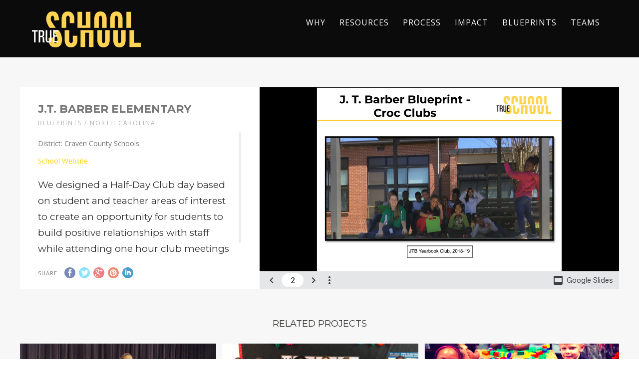

--- FILE ---
content_type: text/html; charset=UTF-8
request_url: https://www.trueschool.org/portfolio/j-t-barber-elementary-school-2/
body_size: 8450
content:
<!DOCTYPE html>
<html lang="en-US">
<head>
<meta http-equiv="Content-Type" content="text/html; charset=UTF-8" />

<title>TrueSchool Blueprint: J.T. Barber Elementary | TrueSchool</title>

<!-- facebook meta tag for image -->
<meta property="og:image" content="https://www.trueschool.org/wp-content/uploads/2019/05/CP_JT-Barber.png"/>
<!-- Google+ meta tag for image -->
<meta itemprop="image" content="https://www.trueschool.org/wp-content/uploads/2019/05/CP_JT-Barber.png">


<!-- Mobile Devices Viewport Resset-->
<meta name="viewport" content="width=device-width, initial-scale=1.0, maximum-scale=1">
<meta name="apple-mobile-web-app-capable" content="yes">
<!-- <meta name="viewport" content="initial-scale=1.0, user-scalable=1" /> -->





<link rel="alternate" type="application/rss+xml" title="TrueSchool RSS" href="https://www.trueschool.org/feed/" />
<link rel="pingback" href="https://www.trueschool.org/xmlrpc.php" />

<!--[if lt IE 9]>
<script src="https://www.trueschool.org/wp-content/themes/thestory/js/html5shiv.js"></script>
<![endif]-->


<!-- All In One SEO Pack 3.7.1ob_start_detected [-1,-1] -->
<meta name="description"  content="We designed a Half-Day Club day based on student and teacher areas of interest." />
<meta name="robots" content="noindex,nofollow" />

<script type="application/ld+json" class="aioseop-schema">{}</script>
<link rel="canonical" href="https://www.trueschool.org/portfolio/j-t-barber-elementary-school-2/" />
<!-- All In One SEO Pack -->
<link rel='dns-prefetch' href='//www.youtube.com' />
<link rel='dns-prefetch' href='//fonts.googleapis.com' />
<link rel='dns-prefetch' href='//s.w.org' />
<link rel="alternate" type="application/rss+xml" title="TrueSchool &raquo; Feed" href="https://www.trueschool.org/feed/" />
<link rel="alternate" type="application/rss+xml" title="TrueSchool &raquo; Comments Feed" href="https://www.trueschool.org/comments/feed/" />
		<script type="text/javascript">
			window._wpemojiSettings = {"baseUrl":"https:\/\/s.w.org\/images\/core\/emoji\/13.0.0\/72x72\/","ext":".png","svgUrl":"https:\/\/s.w.org\/images\/core\/emoji\/13.0.0\/svg\/","svgExt":".svg","source":{"concatemoji":"https:\/\/www.trueschool.org\/wp-includes\/js\/wp-emoji-release.min.js?ver=b92e3f17f617c63acf028f6e78332668"}};
			!function(e,a,t){var n,r,o,i=a.createElement("canvas"),p=i.getContext&&i.getContext("2d");function s(e,t){var a=String.fromCharCode;p.clearRect(0,0,i.width,i.height),p.fillText(a.apply(this,e),0,0);e=i.toDataURL();return p.clearRect(0,0,i.width,i.height),p.fillText(a.apply(this,t),0,0),e===i.toDataURL()}function c(e){var t=a.createElement("script");t.src=e,t.defer=t.type="text/javascript",a.getElementsByTagName("head")[0].appendChild(t)}for(o=Array("flag","emoji"),t.supports={everything:!0,everythingExceptFlag:!0},r=0;r<o.length;r++)t.supports[o[r]]=function(e){if(!p||!p.fillText)return!1;switch(p.textBaseline="top",p.font="600 32px Arial",e){case"flag":return s([127987,65039,8205,9895,65039],[127987,65039,8203,9895,65039])?!1:!s([55356,56826,55356,56819],[55356,56826,8203,55356,56819])&&!s([55356,57332,56128,56423,56128,56418,56128,56421,56128,56430,56128,56423,56128,56447],[55356,57332,8203,56128,56423,8203,56128,56418,8203,56128,56421,8203,56128,56430,8203,56128,56423,8203,56128,56447]);case"emoji":return!s([55357,56424,8205,55356,57212],[55357,56424,8203,55356,57212])}return!1}(o[r]),t.supports.everything=t.supports.everything&&t.supports[o[r]],"flag"!==o[r]&&(t.supports.everythingExceptFlag=t.supports.everythingExceptFlag&&t.supports[o[r]]);t.supports.everythingExceptFlag=t.supports.everythingExceptFlag&&!t.supports.flag,t.DOMReady=!1,t.readyCallback=function(){t.DOMReady=!0},t.supports.everything||(n=function(){t.readyCallback()},a.addEventListener?(a.addEventListener("DOMContentLoaded",n,!1),e.addEventListener("load",n,!1)):(e.attachEvent("onload",n),a.attachEvent("onreadystatechange",function(){"complete"===a.readyState&&t.readyCallback()})),(n=t.source||{}).concatemoji?c(n.concatemoji):n.wpemoji&&n.twemoji&&(c(n.twemoji),c(n.wpemoji)))}(window,document,window._wpemojiSettings);
		</script>
		<style type="text/css">
img.wp-smiley,
img.emoji {
	display: inline !important;
	border: none !important;
	box-shadow: none !important;
	height: 1em !important;
	width: 1em !important;
	margin: 0 .07em !important;
	vertical-align: -0.1em !important;
	background: none !important;
	padding: 0 !important;
}
</style>
	<link rel='stylesheet' id='ultimate-tables-style-css'  href='https://www.trueschool.org/wp-content/plugins/ultimate-tables/css/ultimate-tables.css?ver=b92e3f17f617c63acf028f6e78332668' type='text/css' media='all' />
<link rel='stylesheet' id='ultimate-datatables-style-css'  href='https://www.trueschool.org/wp-content/plugins/ultimate-tables/css/jquery.dataTables.css?ver=b92e3f17f617c63acf028f6e78332668' type='text/css' media='all' />
<link rel='stylesheet' id='mec-select2-style-css'  href='https://www.trueschool.org/wp-content/plugins/modern-events-calendar-lite/assets/packages/select2/select2.min.css?ver=5.13.1' type='text/css' media='all' />
<link rel='stylesheet' id='mec-font-icons-css'  href='https://www.trueschool.org/wp-content/plugins/modern-events-calendar-lite/assets/css/iconfonts.css?ver=b92e3f17f617c63acf028f6e78332668' type='text/css' media='all' />
<link rel='stylesheet' id='mec-frontend-style-css'  href='https://www.trueschool.org/wp-content/plugins/modern-events-calendar-lite/assets/css/frontend.min.css?ver=5.13.1' type='text/css' media='all' />
<link rel='stylesheet' id='mec-tooltip-style-css'  href='https://www.trueschool.org/wp-content/plugins/modern-events-calendar-lite/assets/packages/tooltip/tooltip.css?ver=b92e3f17f617c63acf028f6e78332668' type='text/css' media='all' />
<link rel='stylesheet' id='mec-tooltip-shadow-style-css'  href='https://www.trueschool.org/wp-content/plugins/modern-events-calendar-lite/assets/packages/tooltip/tooltipster-sideTip-shadow.min.css?ver=b92e3f17f617c63acf028f6e78332668' type='text/css' media='all' />
<link rel='stylesheet' id='mec-featherlight-style-css'  href='https://www.trueschool.org/wp-content/plugins/modern-events-calendar-lite/assets/packages/featherlight/featherlight.css?ver=b92e3f17f617c63acf028f6e78332668' type='text/css' media='all' />
<link rel='stylesheet' id='mec-lity-style-css'  href='https://www.trueschool.org/wp-content/plugins/modern-events-calendar-lite/assets/packages/lity/lity.min.css?ver=b92e3f17f617c63acf028f6e78332668' type='text/css' media='all' />
<link rel='stylesheet' id='wp-block-library-css'  href='https://www.trueschool.org/wp-includes/css/dist/block-library/style.min.css?ver=b92e3f17f617c63acf028f6e78332668' type='text/css' media='all' />
<link rel='stylesheet' id='cpsh-shortcodes-css'  href='https://www.trueschool.org/wp-content/plugins/column-shortcodes//assets/css/shortcodes.css?ver=1.0.1' type='text/css' media='all' />
<link rel='stylesheet' id='wp-pagenavi-css'  href='https://www.trueschool.org/wp-content/plugins/wp-pagenavi/pagenavi-css.css?ver=2.70' type='text/css' media='all' />
<link rel='stylesheet' id='pexeto-font-0-css'  href='https://fonts.googleapis.com/css?family=Open+Sans%3A400%2C300%2C400italic%2C700&#038;ver=b92e3f17f617c63acf028f6e78332668' type='text/css' media='all' />
<link rel='stylesheet' id='pexeto-font-1-css'  href='https://fonts.googleapis.com/css?family=Montserrat%3A400%2C700&#038;ver=b92e3f17f617c63acf028f6e78332668' type='text/css' media='all' />
<link rel='stylesheet' id='pexeto-pretty-photo-css'  href='https://www.trueschool.org/wp-content/themes/thestory/css/prettyPhoto.css?ver=1.9.3' type='text/css' media='all' />
<link rel='stylesheet' id='pexeto-stylesheet-css'  href='https://www.trueschool.org/wp-content/themes/thestory-child/style.css?ver=1.9.3' type='text/css' media='all' />
<style id='pexeto-stylesheet-inline-css' type='text/css'>
.footer-box .title{color:#33cccc;}#logo-container img{width:218px; }#logo-container img{height:72px;}#menu ul li a{font-family:'Open Sans';font-size:16px;}.page-title h1{font-family:Montserrat;font-size:42px;}.sidebar-box .title, .footer-box .title{font-family:Montserrat;font-size:15px;}
</style>
<!--[if lte IE 8]>
<link rel='stylesheet' id='pexeto-ie8-css'  href='https://www.trueschool.org/wp-content/themes/thestory/css/style_ie8.css?ver=1.9.3' type='text/css' media='all' />
<![endif]-->
<script type='text/javascript' src='https://www.trueschool.org/wp-includes/js/jquery/jquery.js?ver=1.12.4-wp' id='jquery-core-js'></script>
<script type='text/javascript' id='mec-frontend-script-js-extra'>
/* <![CDATA[ */
var mecdata = {"day":"day","days":"days","hour":"hour","hours":"hours","minute":"minute","minutes":"minutes","second":"second","seconds":"seconds","elementor_edit_mode":"no","recapcha_key":"","ajax_url":"https:\/\/www.trueschool.org\/wp-admin\/admin-ajax.php","fes_nonce":"07e5f26131","current_year":"2026","current_month":"01","datepicker_format":"yy-mm-dd&Y-m-d"};
/* ]]> */
</script>
<script type='text/javascript' src='https://www.trueschool.org/wp-content/plugins/modern-events-calendar-lite/assets/js/frontend.js?ver=5.13.1' id='mec-frontend-script-js'></script>
<script type='text/javascript' src='https://www.trueschool.org/wp-content/plugins/modern-events-calendar-lite/assets/js/events.js?ver=5.13.1' id='mec-events-script-js'></script>
<link rel="https://api.w.org/" href="https://www.trueschool.org/wp-json/" /><link rel="EditURI" type="application/rsd+xml" title="RSD" href="https://www.trueschool.org/xmlrpc.php?rsd" />
<link rel="wlwmanifest" type="application/wlwmanifest+xml" href="https://www.trueschool.org/wp-includes/wlwmanifest.xml" /> 
<link rel='prev' title='Trent Park Elementary' href='https://www.trueschool.org/portfolio/trent-park/' />
<link rel='next' title='Walnut Creek Elementary' href='https://www.trueschool.org/portfolio/walnut-creek-elementary-school-2/' />

<link rel='shortlink' href='https://www.trueschool.org/?p=10508' />
<link rel="alternate" type="application/json+oembed" href="https://www.trueschool.org/wp-json/oembed/1.0/embed?url=https%3A%2F%2Fwww.trueschool.org%2Fportfolio%2Fj-t-barber-elementary-school-2%2F" />
<link rel="alternate" type="text/xml+oembed" href="https://www.trueschool.org/wp-json/oembed/1.0/embed?url=https%3A%2F%2Fwww.trueschool.org%2Fportfolio%2Fj-t-barber-elementary-school-2%2F&#038;format=xml" />
<!-- styles for Simple Google Map -->
<style type='text/css'>
#SGM {width:100%; height:300px;}
#SGM .infoWindow {line-height:13px; font-size:10px;}
#SGM input {margin:4px 4px 0 0; font-size:10px;}
#SGM input.text {border:solid 1px #ccc; background-color:#fff; padding:2px;}
</style>
<!-- end styles for Simple Google Map -->
		<style type="text/css" id="wp-custom-css">
			.cols-4 .col{
	
	width: 22%;
}		</style>
				
<!-- Responsive Select CSS 
================================================================ -->
<style type="text/css" id="responsive-select-css">
.responsiveSelectContainer select.responsiveMenuSelect, select.responsiveMenuSelect{
	display:none;
}

@media (max-width: 960px) {
	.responsiveSelectContainer{
		border:none !important;
		background:none !important;
		box-shadow:none !important;
		height:auto !important;
		max-height:none !important;
		visibility:visible !important;
	}
	.responsiveSelectContainer ul, ul.responsiveSelectFullMenu, #megaMenu ul.megaMenu.responsiveSelectFullMenu{
		display: none !important;
	}
	.responsiveSelectContainer select.responsiveMenuSelect, select.responsiveMenuSelect { 
		display: inline-block; 
		width:100%;
	}
}	
</style>
<!-- end Responsive Select CSS -->

<!-- Responsive Select JS
================================================================ -->
<script type="text/javascript">
jQuery(document).ready( function($){
	$( '.responsiveMenuSelect' ).change(function() {
		var loc = $(this).find( 'option:selected' ).val();
		if( loc != '' && loc != '#' ) window.location = loc;
	});
	//$( '.responsiveMenuSelect' ).val('');
});
</script>
<!-- end Responsive Select JS -->
		
<style type="text/css">article.mec-single-event {
  background-color: #FFF;
}

.wp-block-button__link {
	background: none repeat scroll 0 0 #33cccc;
	border: none;
	border-radius: 4px;
	box-shadow: none;
	color: inherit;
	cursor: pointer;
	display: inline-block;
	font-size: 18px;
	margin: 0;
	padding: 12px 24px;
	text-align: center;
	text-decoration: none;
	overflow-wrap: break-word;
}
.wp-block-button__link:hover {
    background-color: #32BBBB;
}

.mec-wrap p {
  font-family: Montserrat,-apple-system,BlinkMacSystemFont,"Segoe UI",Roboto,sans-serif;
  font-size: 1.2rem;
  font-weight: 200;
  line-height: 1.5;
}
.mec-wrap p.has-large-font-size {
  font-size: 1.75rem;
}</style>
	
<!-- TrueSchool Edits -->

	
<!-- /TrueSchool Edits -->
	
<!-- Google Tag Manager -->
<script>(function(w,d,s,l,i){w[l]=w[l]||[];w[l].push({'gtm.start':
new Date().getTime(),event:'gtm.js'});var f=d.getElementsByTagName(s)[0],
j=d.createElement(s),dl=l!='dataLayer'?'&l='+l:'';j.async=true;j.src=
'https://www.googletagmanager.com/gtm.js?id='+i+dl;f.parentNode.insertBefore(j,f);
})(window,document,'script','dataLayer','GTM-TK3HNN4');</script>
<!-- End Google Tag Manager -->

</head>
<body data-rsssl=1 class="portfolio-template-default single single-portfolio postid-10508 fixed-header no-slider dark-header icons-style-light parallax-header">

<!-- Google Tag Manager (noscript) -->
<noscript><iframe src="https://www.googletagmanager.com/ns.html?id=GTM-TK3HNN4"
height="0" width="0" style="display:none;visibility:hidden"></iframe></noscript>
<!-- End Google Tag Manager (noscript) -->

<div id="main-container" >
	<div  class="page-wrapper" >
		<!--HEADER -->
				<div class="header-wrapper" >

		<div class="full-bg-image" style="background-image:url(https://trueschoolstudio.com/wp-content/uploads/2015/01/headerbg.png); opacity:0.6; filter: alpha(opacity=60);"></div>		<header id="header">
			<div class="section-boxed section-header">
			<div id="logo-container">
								<a href="https://www.trueschool.org/"><img src="https://www.trueschool.org/wp-content/uploads/2015/01/truschool-logo.png" alt="TrueSchool" /></a>
			</div>	

			
			<div class="mobile-nav">
				<span class="mob-nav-btn">Menu</span>
			</div>
	 		<nav class="navigation-container">
				<div id="menu" class="nav-menu">
				<ul id="menu-navigation" class="menu-ul"><li id="menu-item-6458" class="menu-item menu-item-type-post_type menu-item-object-page menu-item-6458"><a href="https://www.trueschool.org/why/">Why</a></li>
<li id="menu-item-36262" class="menu-item menu-item-type-post_type menu-item-object-page menu-item-36262"><a href="https://www.trueschool.org/resources-2/">Resources</a></li>
<li id="menu-item-7488" class="menu-item menu-item-type-post_type menu-item-object-page menu-item-7488"><a href="https://www.trueschool.org/process/">Process</a></li>
<li id="menu-item-10025" class="menu-item menu-item-type-post_type menu-item-object-page menu-item-10025"><a href="https://www.trueschool.org/impact/">Impact</a></li>
<li id="menu-item-11006" class="menu-item menu-item-type-post_type menu-item-object-page menu-item-11006"><a href="https://www.trueschool.org/blueprints/">Blueprints</a></li>
<li id="menu-item-6456" class="menu-item menu-item-type-post_type menu-item-object-page menu-item-6456"><a href="https://www.trueschool.org/schools/">TEAMS</a></li>
</ul>				</div>
				
				<div class="header-buttons">
								</div>
			</nav> 
	
			<div class="clear"></div>       
			<div id="navigation-line"></div>
		</div>
		</header><!-- end #header -->

</div>
<div id="content-container" class="content-boxed layout-full">
<div id="full-width" class="content">
			<div id="portfolio-slider">
			<div class="ps-wrapper"><div class="ps-video"><div class="video-wrap"><iframe src="https://docs.google.com/presentation/d/e/2PACX-1vTBGpGJBw0Btcd_jMJSQ1S2zDueQXeZazuhMClpQjcIWcehcO9mS59gb-vOmDt2IAdssYI1giEFNWpc/embed?start=true&loop=true&delayms=5000" frameborder="0" width="1440" height="1109" allowfullscreen="true" mozallowfullscreen="true" webkitallowfullscreen="true"></iframe></div></div><div class="ps-content"><h2 class="ps-title">J.T. Barber Elementary</h2><span class="ps-categories">BLUEPRINTS / NORTH CAROLINA</span><div class="ps-content-text"><p>District: <span data-sheets-value="{&quot;1&quot;:2,&quot;2&quot;:&quot;Craven County Schools&quot;}" data-sheets-userformat="{&quot;2&quot;:575,&quot;3&quot;:{&quot;1&quot;:0},&quot;4&quot;:[null,2,16750848],&quot;5&quot;:{&quot;1&quot;:[{&quot;1&quot;:2,&quot;2&quot;:0,&quot;5&quot;:[null,2,0]},{&quot;1&quot;:0,&quot;2&quot;:0,&quot;3&quot;:3},{&quot;1&quot;:1,&quot;2&quot;:0,&quot;4&quot;:1}]},&quot;6&quot;:{&quot;1&quot;:[{&quot;1&quot;:2,&quot;2&quot;:0,&quot;5&quot;:[null,2,0]},{&quot;1&quot;:0,&quot;2&quot;:0,&quot;3&quot;:3},{&quot;1&quot;:1,&quot;2&quot;:0,&quot;4&quot;:1}]},&quot;7&quot;:{&quot;1&quot;:[{&quot;1&quot;:2,&quot;2&quot;:0,&quot;5&quot;:[null,2,0]},{&quot;1&quot;:0,&quot;2&quot;:0,&quot;3&quot;:3},{&quot;1&quot;:1,&quot;2&quot;:0,&quot;4&quot;:1}]},&quot;8&quot;:{&quot;1&quot;:[{&quot;1&quot;:2,&quot;2&quot;:0,&quot;5&quot;:[null,2,0]},{&quot;1&quot;:0,&quot;2&quot;:0,&quot;3&quot;:3},{&quot;1&quot;:1,&quot;2&quot;:0,&quot;4&quot;:1}]},&quot;12&quot;:0}">Craven County Schools</span></p>
<p><a href="https://www.cravenk12.org/JTB">School Website</a></p>
<style type="text/css"><!--td {border: 1px solid #ccc;}br {mso-data-placement:same-cell;}--></style>
<h4>We designed a Half-Day Club day based on student and teacher areas of interest to create an opportunity for students to build positive relationships with staff while attending one hour club meetings to complete various tasks and activities.</h4>
</div><div class="ps-share"><div class="social-share"><div class="share-title">Share</div><ul><li title="Facebook" class="share-item share-fb" data-url="https://www.trueschool.org/portfolio/j-t-barber-elementary-school-2/" data-type="facebook" data-title="J.T. Barber Elementary"></li><li title="Twitter" class="share-item share-tw" data-url="https://www.trueschool.org/portfolio/j-t-barber-elementary-school-2/" data-title="J.T. Barber Elementary" data-type="twitter"></li><li title="Google+" class="share-item share-gp" data-url="https://www.trueschool.org/portfolio/j-t-barber-elementary-school-2/" data-lang="en-US" data-title="J.T. Barber Elementary" data-type="googlePlus"></li><li title="Pinterest" class="share-item share-pn" data-url="https://www.trueschool.org/portfolio/j-t-barber-elementary-school-2/" data-title="J.T. Barber Elementary" data-media="https://www.trueschool.org/wp-content/uploads/2019/05/CP_JT-Barber.png" data-type="pinterest"></li><li title="LinkedIn" class="share-item share-ln" data-url="https://www.trueschool.org/portfolio/j-t-barber-elementary-school-2/" data-type="linkedin" data-title="J.T. Barber Elementary"></li></ul></div><div class="clear"></div></div></div><div class="clear"></div></div><div class="portfolio-carousel pc-no-link pc-spacing pc-effect-icon pc-effect-zoom pc-effect-overlay"><div class="pc-header"><div class="carousel-title"> <h4 class="small-title">Related Projects</h4></div></div><div class="pc-wrapper"><div class="pc-holder"><div class="pc-page-wrapper"><div class="pc-item" data-defwidth="396" data-type="smallvideo" data-itemid="10510"><a href="https://www.trueschool.org/portfolio/walnut-creek-elementary-school-2/" title="Walnut Creek Elementary"><div class="pg-img-wrapper"><span class="icon-circle"><span class="pg-icon smallvideo-icon"></span></span><img src="https://www.trueschool.org/wp-content/uploads/2019/05/CP_Walnut-Creek--586x349.png" alt="Walnut Creek Elementary"/></div><div class="pg-info"><div class="pg-details"><h2>Walnut Creek Elementary</h2><span class="pg-categories">BLUEPRINTS / NORTH CAROLINA</span></div></div></a></div><div class="pc-item" data-defwidth="396" data-type="smallvideo" data-itemid="10506"><a href="https://www.trueschool.org/portfolio/trent-park/" title="Trent Park Elementary"><div class="pg-img-wrapper"><span class="icon-circle"><span class="pg-icon smallvideo-icon"></span></span><img src="https://www.trueschool.org/wp-content/uploads/2019/05/CP_Trent-Park-586x349.png" alt="Trent Park Elementary"/></div><div class="pg-info"><div class="pg-details"><h2>Trent Park Elementary</h2><span class="pg-categories">BLUEPRINTS / NORTH CAROLINA</span></div></div></a></div></div><div class="pc-page-wrapper"><div class="pc-item" data-defwidth="396" data-type="smallvideo" data-itemid="10504"><a href="https://www.trueschool.org/portfolio/b-h-tharrington-primary-school/" title="B.H. Tharrington Primary"><div class="pg-img-wrapper"><span class="icon-circle"><span class="pg-icon smallvideo-icon"></span></span><img src="https://www.trueschool.org/wp-content/uploads/2019/05/CP_Tharrington-586x349.png" alt="B.H. Tharrington Primary"/></div><div class="pg-info"><div class="pg-details"><h2>B.H. Tharrington Primary</h2><span class="pg-categories">BLUEPRINTS / NORTH CAROLINA</span></div></div></a></div><div class="pc-item" data-defwidth="396" data-type="smallvideo" data-itemid="10502"><a href="https://www.trueschool.org/portfolio/micro-elementary/" title="Micro Elementary"><div class="pg-img-wrapper"><span class="icon-circle"><span class="pg-icon smallvideo-icon"></span></span><img src="https://www.trueschool.org/wp-content/uploads/2019/05/CP_Micro-586x349.png" alt="Micro Elementary"/></div><div class="pg-info"><div class="pg-details"><h2>Micro Elementary</h2><span class="pg-categories">BLUEPRINTS / NORTH CAROLINA</span></div></div></a></div></div><div class="pc-page-wrapper"><div class="pc-item" data-defwidth="396" data-type="smallvideo" data-itemid="10500"><a href="https://www.trueschool.org/portfolio/coker-wimberly-elementary-school-2/" title="Coker-Wimberly Elementary"><div class="pg-img-wrapper"><span class="icon-circle"><span class="pg-icon smallvideo-icon"></span></span><img src="https://www.trueschool.org/wp-content/uploads/2019/05/CP_CokerWimberly-586x349.png" alt="Coker-Wimberly Elementary"/></div><div class="pg-info"><div class="pg-details"><h2>Coker-Wimberly Elementary</h2><span class="pg-categories">BLUEPRINTS / NORTH CAROLINA</span></div></div></a></div><div class="pc-item" data-defwidth="396" data-type="smallvideo" data-itemid="10498"><a href="https://www.trueschool.org/portfolio/overton-elementary-school/" title="Overton Elementary"><div class="pg-img-wrapper"><span class="icon-circle"><span class="pg-icon smallvideo-icon"></span></span><img src="https://www.trueschool.org/wp-content/uploads/2019/05/CP_Overton-586x349.png" alt="Overton Elementary"/></div><div class="pg-info"><div class="pg-details"><h2>Overton Elementary</h2><span class="pg-categories">BLUEPRINTS / NORTH CAROLINA</span></div></div></a></div></div><div class="pc-page-wrapper"><div class="pc-item" data-defwidth="396" data-type="smallvideo" data-itemid="10496"><a href="https://www.trueschool.org/portfolio/a-h-bangert-elementary-school-2/" title="A.H. Bangert Elementary"><div class="pg-img-wrapper"><span class="icon-circle"><span class="pg-icon smallvideo-icon"></span></span><img src="https://www.trueschool.org/wp-content/uploads/2019/05/CP_Bangert-586x349.png" alt="A.H. Bangert Elementary"/></div><div class="pg-info"><div class="pg-details"><h2>A.H. Bangert Elementary</h2><span class="pg-categories">BLUEPRINTS / NORTH CAROLINA</span></div></div></a></div><div class="pc-item" data-defwidth="396" data-type="smallvideo" data-itemid="10494"><a href="https://www.trueschool.org/portfolio/havelock-elementary-school-2/" title="Havelock Elementary"><div class="pg-img-wrapper"><span class="icon-circle"><span class="pg-icon smallvideo-icon"></span></span><img src="https://www.trueschool.org/wp-content/uploads/2019/05/CP_Havelock-586x349.png" alt="Havelock Elementary"/></div><div class="pg-info"><div class="pg-details"><h2>Havelock Elementary</h2><span class="pg-categories">BLUEPRINTS / NORTH CAROLINA</span></div></div></a></div></div><div class="pc-page-wrapper"><div class="pc-item" data-defwidth="396" data-type="smallvideo" data-itemid="10492"><a href="https://www.trueschool.org/portfolio/four-oaks-elementary-school-2/" title="Four Oaks Elementary"><div class="pg-img-wrapper"><span class="icon-circle"><span class="pg-icon smallvideo-icon"></span></span><img src="https://www.trueschool.org/wp-content/uploads/2019/05/CP_Four-Oaks-586x349.png" alt="Four Oaks Elementary"/></div><div class="pg-info"><div class="pg-details"><h2>Four Oaks Elementary</h2><span class="pg-categories">BLUEPRINTS / NORTH CAROLINA</span></div></div></a></div><div class="pc-item" data-defwidth="396" data-type="smallvideo" data-itemid="10491"><a href="https://www.trueschool.org/portfolio/wheeler/" title="Wheeler Elementary"><div class="pg-img-wrapper"><span class="icon-circle"><span class="pg-icon smallvideo-icon"></span></span><img src="https://www.trueschool.org/wp-content/uploads/2019/05/CP_Wheeler-586x349.png" alt="Wheeler Elementary"/></div><div class="pg-info"><div class="pg-details"><h2>Wheeler Elementary</h2><span class="pg-categories">BLUEPRINTS / NEBRASKA</span></div></div></a></div></div><div class="pc-page-wrapper"><div class="pc-item" data-defwidth="396" data-type="smallvideo" data-itemid="10489"><a href="https://www.trueschool.org/portfolio/ezra-millard-elementary/" title="Ezra Millard Elementary"><div class="pg-img-wrapper"><span class="icon-circle"><span class="pg-icon smallvideo-icon"></span></span><img src="https://www.trueschool.org/wp-content/uploads/2019/05/CP_Ezra-Millard-586x349.png" alt="Ezra Millard Elementary"/></div><div class="pg-info"><div class="pg-details"><h2>Ezra Millard Elementary</h2><span class="pg-categories">BLUEPRINTS / NEBRASKA</span></div></div></a></div><div class="pc-item" data-defwidth="396" data-type="smallvideo" data-itemid="10487"><a href="https://www.trueschool.org/portfolio/chapman-public-school/" title="Chapman Public"><div class="pg-img-wrapper"><span class="icon-circle"><span class="pg-icon smallvideo-icon"></span></span><img src="https://www.trueschool.org/wp-content/uploads/2019/05/CP_Chapman-586x349.png" alt="Chapman Public"/></div><div class="pg-info"><div class="pg-details"><h2>Chapman Public</h2><span class="pg-categories">BLUEPRINTS / NEBRASKA</span></div></div></a></div></div><div class="pc-page-wrapper"><div class="pc-item" data-defwidth="396" data-type="smallvideo" data-itemid="10485"><a href="https://www.trueschool.org/portfolio/betz-elementary/" title="Betz Elementary"><div class="pg-img-wrapper"><span class="icon-circle"><span class="pg-icon smallvideo-icon"></span></span><img src="https://www.trueschool.org/wp-content/uploads/2019/05/CP_Betz-586x349.png" alt="Betz Elementary"/></div><div class="pg-info"><div class="pg-details"><h2>Betz Elementary</h2><span class="pg-categories">BLUEPRINTS / NEBRASKA</span></div></div></a></div><div class="pc-item" data-defwidth="396" data-type="smallvideo" data-itemid="10483"><a href="https://www.trueschool.org/portfolio/twin-ridge-elementary/" title="Twin Ridge Elementary"><div class="pg-img-wrapper"><span class="icon-circle"><span class="pg-icon smallvideo-icon"></span></span><img src="https://www.trueschool.org/wp-content/uploads/2019/05/CP_Twin-Ridge-586x349.png" alt="Twin Ridge Elementary"/></div><div class="pg-info"><div class="pg-details"><h2>Twin Ridge Elementary</h2><span class="pg-categories">BLUEPRINTS / NEBRASKA</span></div></div></a></div></div><div class="pc-page-wrapper"><div class="pc-item" data-defwidth="396" data-type="smallvideo" data-itemid="10481"><a href="https://www.trueschool.org/portfolio/rohwer/" title="Rohwer Elementary"><div class="pg-img-wrapper"><span class="icon-circle"><span class="pg-icon smallvideo-icon"></span></span><img src="https://www.trueschool.org/wp-content/uploads/2019/05/CP_Rohwer-586x349.png" alt="Rohwer Elementary"/></div><div class="pg-info"><div class="pg-details"><h2>Rohwer Elementary</h2><span class="pg-categories">BLUEPRINTS / NEBRASKA</span></div></div></a></div></div></div></div><div class="clear"></div><div class="clear"></div></div>			</div>
			</div> <!-- end main content holder (#content/#full-width) -->
<div class="clear"></div>
</div> <!-- end #content-container -->
</div>
<footer id="footer" class="center">
		<div class="scroll-to-top"><span></span></div>
	
		<div id="footer-cta">
		<div class="section-boxed">
		<div class="footer-cta-first"><h5></h5></div>
		<div class="footer-cta-disc"><p></p></div>
				<div class="clear"></div>
	</div>
	</div>
		<div class="cols-wrapper footer-widgets section-boxed cols-4">
	<div class="col"><aside class="footer-box widget_text" id="text-2"><h4 class="title">ABOUT TRUESCHOOL</h4>			<div class="textwidget"><p>TrueSchool develops and invests in educators as the
leaders of transformational schools. We question the
status quo and think big and bold about the future
of learning. Together, we are building “true” schools:
equitable places of limitless potential for all learners.
</p></div>
		</aside></div><div class="col"><aside class="footer-box widget_text enhanced-text-widget" id="enhancedtextwidget-6"><h4 class="title">Contact Us</h4><div class="textwidget widget-text"><p>504.410.7191<br>
<a href="mailto:hello@trueschool.org">hello@trueschool.org</a><br>
612 Andrew Higgins Blvd. #3003<br>
New Orleans, LA 70130
</p>
<p>
<a id="footer-contact-form-link" href="https://www.trueschool.org/contact-us/">CONTACT US FORM</a>
</p></div></aside></div><div class="col"><aside class="footer-box widget_text enhanced-text-widget" id="enhancedtextwidget-8"><h4 class="title">Connect With Us</h4><div class="textwidget widget-text"><p><a href="https://twitter.com/beatrueschool" target="_blank" rel="nofollow"><img class="footer-social" src="https://www.trueschool.org/wp-content/uploads/2015/01/tw.png"></a>&nbsp;&nbsp;<a href ="https://www.facebook.com/beatrueschool" target="_blank" rel="nofollow"><img src="https://www.trueschool.org/wp-content/uploads/2015/01/fb.png" class="footer-social"></a>
&nbsp;&nbsp;<a href ="https://www.instagram.com/beatrueschool/" target="_blank" rel="nofollow"><img src="https://www.trueschool.org/wp-content/uploads/2016/09/insta3.png" class="footer-social"></a>


</p></div></aside></div><div class="col nomargin"><aside class="footer-box widget_ninja_forms_widget" id="ninja_forms_widget-2"><h4 class="title">Sign Up For Our Newsletter</h4>	<div id="ninja_forms_form_7_cont" class="ninja-forms-cont">
		<div id="ninja_forms_form_7_wrap" class="ninja-forms-form-wrap">
		<form id="ninja_forms_form_7" enctype="multipart/form-data" method="post" name="" action="https://www.trueschool.org/wp-admin/admin-ajax.php?action=ninja_forms_ajax_submit" class="ninja-forms-form">

	<input type="hidden" id="_wpnonce" name="_wpnonce" value="83b61646d0" /><input type="hidden" name="_wp_http_referer" value="/portfolio/j-t-barber-elementary-school-2/" />	<input type="hidden" name="_ninja_forms_display_submit" value="1">
	<input type="hidden" name="_form_id"  id="_form_id" value="7">
		<div class="hp-wrap">
		<label>If you are a human and are seeing this field, please leave it blank.			<input type="text" value="" name="_t4BT7">
			<input type="hidden" value="_t4BT7" name="_hp_name">
		</label>
	</div>
		<div id="ninja_forms_form_7_all_fields_wrap" class="ninja-forms-all-fields-wrap">
							<div class="field-wrap text-wrap label-inside"  id="ninja_forms_field_242_div_wrap" data-visible="1">
							<input type="hidden" id="ninja_forms_field_242_type" value="text">
	<input id="ninja_forms_field_242" data-mask="" data-input-limit="" data-input-limit-type="char" data-input-limit-msg="" name="ninja_forms_field_242" type="text" placeholder="" class="ninja-forms-field  " value="First Name" rel="242"   />
			<input type="hidden" id="ninja_forms_field_242_label_hidden" value="First Name">
			<div id="ninja_forms_field_242_error" style="display:none;" class="ninja-forms-field-error">
		</div>
							</div>
												<div class="field-wrap text-wrap label-inside"  id="ninja_forms_field_243_div_wrap" data-visible="1">
							<input type="hidden" id="ninja_forms_field_243_type" value="text">
	<input id="ninja_forms_field_243" data-mask="" data-input-limit="" data-input-limit-type="char" data-input-limit-msg="" name="ninja_forms_field_243" type="text" placeholder="" class="ninja-forms-field  " value="Last Name" rel="243"   />
			<input type="hidden" id="ninja_forms_field_243_label_hidden" value="Last Name">
			<div id="ninja_forms_field_243_error" style="display:none;" class="ninja-forms-field-error">
		</div>
							</div>
												<div class="field-wrap text-wrap label-inside"  id="ninja_forms_field_244_div_wrap" data-visible="1">
							<input type="hidden" id="ninja_forms_field_244_type" value="text">
	<input id="ninja_forms_field_244" data-mask="" data-input-limit="" data-input-limit-type="char" data-input-limit-msg="" name="ninja_forms_field_244" type="text" placeholder="" class="ninja-forms-field  email " value="Email" rel="244"   />
			<input type="hidden" id="ninja_forms_field_244_label_hidden" value="Email">
			<div id="ninja_forms_field_244_error" style="display:none;" class="ninja-forms-field-error">
		</div>
							</div>
												<div class="field-wrap submit-wrap label-above"  id="ninja_forms_field_245_div_wrap" data-visible="1">
							<input type="hidden" id="ninja_forms_field_245_type" value="submit">
	<div id="nf_submit_7">
		<input type="submit" name="_ninja_forms_field_245" class="ninja-forms-field " id="ninja_forms_field_245" value="Submit" rel="245" >
	</div>
	<div id="nf_processing_7" style="display:none;">
		<input type="submit" name="_ninja_forms_field_245" class="ninja-forms-field " id="ninja_forms_field_245" value="Processing" rel="245" disabled>
	</div>
		<div id="ninja_forms_field_245_error" style="display:none;" class="ninja-forms-field-error">
		</div>
							</div>
							</div>
		</form>
	<div id="ninja_forms_form_7_response_msg" style="" class="ninja-forms-response-msg "></div>	</div>
		</div>
	</aside></div>	</div>
	<div class="footer-bottom">
	<div class="section-boxed">
<span class="copyrights">
	&copy; 2021 TRUESCHOOL</span>
<div class="footer-nav">
<div class="menu-footer-nav-container"><ul id="menu-footer-nav" class="menu"><li id="menu-item-8577" class="menu-item menu-item-type-post_type menu-item-object-page menu-item-8577"><a href="https://www.trueschool.org/resources/">Resources</a></li>
<li id="menu-item-6468" class="menu-item menu-item-type-post_type menu-item-object-page menu-item-6468"><a href="https://www.trueschool.org/team/">Team</a></li>
<li id="menu-item-8578" class="menu-item menu-item-type-post_type menu-item-object-page menu-item-8578"><a href="https://www.trueschool.org/careers/">Careers</a></li>
<li id="menu-item-11585" class="menu-item menu-item-type-post_type menu-item-object-page menu-item-11585"><a href="https://www.trueschool.org/contribute/">Contribute</a></li>
<li id="menu-item-8959" class="menu-item menu-item-type-post_type menu-item-object-page menu-item-8959"><a href="https://www.trueschool.org/blog/">Blog</a></li>
</ul></div></div>


</div>
</div>
</footer> <!-- end #footer-->
</div> <!-- end #main-container -->


<!-- FOOTER ENDS -->

<link rel='stylesheet' id='ninja-forms-display-css'  href='https://www.trueschool.org/wp-content/plugins/ninja-forms/deprecated/css/ninja-forms-display.css?nf_ver=3.4.34.3&#038;ver=b92e3f17f617c63acf028f6e78332668' type='text/css' media='all' />
<link rel='stylesheet' id='jquery-qtip-css'  href='https://www.trueschool.org/wp-content/plugins/ninja-forms/deprecated/css/qtip.css?ver=b92e3f17f617c63acf028f6e78332668' type='text/css' media='all' />
<link rel='stylesheet' id='jquery-rating-css'  href='https://www.trueschool.org/wp-content/plugins/ninja-forms/deprecated/css/jquery.rating.css?ver=b92e3f17f617c63acf028f6e78332668' type='text/css' media='all' />
<script type='text/javascript' src='https://www.trueschool.org/wp-content/plugins/ultimate-tables/js/jquery.dataTables.min.js?ver=1.0' id='ultimatetables-js'></script>
<script type='text/javascript' src='https://www.trueschool.org/wp-includes/js/jquery/ui/core.min.js?ver=1.11.4' id='jquery-ui-core-js'></script>
<script type='text/javascript' src='https://www.trueschool.org/wp-includes/js/jquery/ui/datepicker.min.js?ver=1.11.4' id='jquery-ui-datepicker-js'></script>
<script type='text/javascript' id='jquery-ui-datepicker-js-after'>
jQuery(document).ready(function(jQuery){jQuery.datepicker.setDefaults({"closeText":"Close","currentText":"Today","monthNames":["January","February","March","April","May","June","July","August","September","October","November","December"],"monthNamesShort":["Jan","Feb","Mar","Apr","May","Jun","Jul","Aug","Sep","Oct","Nov","Dec"],"nextText":"Next","prevText":"Previous","dayNames":["Sunday","Monday","Tuesday","Wednesday","Thursday","Friday","Saturday"],"dayNamesShort":["Sun","Mon","Tue","Wed","Thu","Fri","Sat"],"dayNamesMin":["S","M","T","W","T","F","S"],"dateFormat":"MM d, yy","firstDay":1,"isRTL":false});});
</script>
<script type='text/javascript' src='https://www.trueschool.org/wp-content/plugins/modern-events-calendar-lite/assets/js/jquery.typewatch.js?ver=5.13.1' id='mec-typekit-script-js'></script>
<script type='text/javascript' src='https://www.trueschool.org/wp-content/plugins/modern-events-calendar-lite/assets/packages/featherlight/featherlight.js?ver=5.13.1' id='mec-featherlight-script-js'></script>
<script type='text/javascript' src='https://www.trueschool.org/wp-content/plugins/modern-events-calendar-lite/assets/packages/select2/select2.full.min.js?ver=5.13.1' id='mec-select2-script-js'></script>
<script type='text/javascript' src='https://www.trueschool.org/wp-content/plugins/modern-events-calendar-lite/assets/packages/tooltip/tooltip.js?ver=5.13.1' id='mec-tooltip-script-js'></script>
<script type='text/javascript' src='https://www.trueschool.org/wp-content/plugins/modern-events-calendar-lite/assets/packages/lity/lity.min.js?ver=5.13.1' id='mec-lity-script-js'></script>
<script type='text/javascript' src='https://www.trueschool.org/wp-content/plugins/modern-events-calendar-lite/assets/packages/colorbrightness/colorbrightness.min.js?ver=5.13.1' id='mec-colorbrightness-script-js'></script>
<script type='text/javascript' src='https://www.trueschool.org/wp-content/plugins/modern-events-calendar-lite/assets/packages/owl-carousel/owl.carousel.min.js?ver=5.13.1' id='mec-owl-carousel-script-js'></script>
<script type='text/javascript' src='https://www.trueschool.org/wp-includes/js/underscore.min.js?ver=1.8.3' id='underscore-js'></script>
<script type='text/javascript' src='https://www.trueschool.org/wp-content/themes/thestory/js/main.js?ver=1.9.3' id='pexeto-main-js'></script>
<script type='text/javascript' src='https://www.trueschool.org/wp-content/themes/thestory/js/portfolio-gallery.js?ver=1.9.3' id='pexeto-portfolio-gallery-js'></script>
<script type='text/javascript' src='https://www.trueschool.org/wp-includes/js/comment-reply.min.js?ver=b92e3f17f617c63acf028f6e78332668' id='comment-reply-js'></script>
<script type='text/javascript' src='https://www.trueschool.org/wp-includes/js/wp-embed.min.js?ver=b92e3f17f617c63acf028f6e78332668' id='wp-embed-js'></script>
<script type='text/javascript' src='https://www.trueschool.org/wp-includes/js/jquery/jquery.form.min.js?ver=4.2.1' id='jquery-form-js'></script>
<script type='text/javascript' src='https://www.trueschool.org/wp-includes/js/backbone.min.js?ver=1.4.0' id='backbone-js'></script>
<script type='text/javascript' id='ninja-forms-display-js-extra'>
/* <![CDATA[ */
var ninja_forms_settings = {"ajax_msg_format":"inline","password_mismatch":"Passwords do not match.","plugin_url":"https:\/\/www.trueschool.org\/wp-content\/plugins\/ninja-forms\/deprecated\/","datepicker_args":{"dateFormat":"mm\/dd\/yy"},"currency_symbol":"$","date_format":"mm\/dd\/yy"};
var thousandsSeparator = ",";
var decimalPoint = ".";
var ninja_forms_form_7_settings = {"ajax":"1","hide_complete":"1","clear_complete":"1"};
var ninja_forms_form_7_calc_settings = {"calc_value":"","calc_fields":[]};
var ninja_forms_password_strength = {"empty":"Strength indicator","short":"Very weak","bad":"Weak","good":"Medium","strong":"Strong","mismatch":"Mismatch"};
/* ]]> */
</script>
<script type='text/javascript' src='https://www.trueschool.org/wp-content/plugins/ninja-forms/deprecated/js/min/ninja-forms-display.min.js?nf_ver=3.4.34.3&#038;ver=b92e3f17f617c63acf028f6e78332668' id='ninja-forms-display-js'></script>
<script type="text/javascript">var PEXETO = PEXETO || {};PEXETO.ajaxurl="https://www.trueschool.org/wp-admin/admin-ajax.php";PEXETO.lightboxOptions = {"theme":"pp_default","animation_speed":"normal","overlay_gallery":false,"allow_resize":true};PEXETO.disableRightClick=false;PEXETO.stickyHeader=true;jQuery(document).ready(function($){
					PEXETO.init.initSite();$("#portfolio-slider").pexetoGallery({"ajaxUrl":"https:\/\/www.trueschool.org\/wp-admin\/admin-ajax.php","singleItem":true,"video":true,"itemId":10508,"enableAJAX":true});$(".pexeto-contact-form").each(function(){
			$(this).pexetoContactForm({"wrongCaptchaText":"The text you have entered did not match the text on the image. Please try again.","failText":"An error occurred. Message not sent.","validationErrorText":"Please complete all the fields correctly","messageSentText":"Message sent"});
		});});</script></body>
</html>


--- FILE ---
content_type: text/css
request_url: https://www.trueschool.org/wp-content/themes/thestory-child/style.css?ver=1.9.3
body_size: 2430
content:
/*
Theme Name:     Story Child
Author:         Pexeto
Author URI:     http://pexetothemes.com
Template:       thestory
*/

@import url("../thestory/style.css");
@import url("css/trueschool.css");
.home ul li{
    
    list-style-type: none;
    
}


p {
  margin: 10px 0;
  padding: 0;
  line-height: 1.8em;
}

.content-box ul li {
  list-style-image: none;
  list-style-type: none;

  padding-left: 30px;
  padding-bottom: 15px;
  list-style-position: outside;
  background: url(images/square.jpg);
  background-repeat: no-repeat;
  background-position: 0px 2px;
}

.footer-social{
    
    padding: 0 10px 10px;
    
}
button, .button, input[type="submit"], input[type="button"], #submit,
#ninja_forms_field_245 {
    
background: none repeat scroll 0 0 #33cccc;
    
    
}

#section-5 .rp-list .rp-info h3:before,
#section-5 .rp-list .rp-info h3:after{
    
    content: none;
    
}


.page-id-6461 img.alignleft {
  margin: 8px 15px 15px 0;
  clear: right;
 
}

/* deprecated 2018-08 rk. see trueschool.css */
/*.teambio{
	float: right;
	clear: left
	padding-left:200px;
}
*/


#section-5 .rp-date,
#section-5 .rp-cat{
    
    display: none;
    
}


#footer-cta{
    
    display: none;
    
}


#section-4 h3.rp-title{
    
    font-size: 24px;
    
}

#content-slider-6480 .cs-content-centered{
    
    text-align: left!important;
    
}



.home .section-light2 .section-title:after {
  background: none repeat scroll 0 0 #fff;
  content: "";
  display: block;
  height: 2px;
  margin: 11px auto 5px;
  width: 62%;
}



#enhancedtextwidget-6 h4.title a:hover{
    color:#ffd200!important;
  
/*
    background: #fdd200;
    border-radius: 4px;
    padding: 8px;
*/

    
}

#enhancedtextwidget-6 h4.title{
/*    padding-top: 20px;*/
    
    
}



#enhancedtextwidget-6 h4.title a:hover{
    
    color: #333;
    
}

#programs h2,
#programs h4{
    
    text-align: center;
    
    
}


.page-title{
    
    text-align: left;
}

.page-title h1 {
  color: #ffffff;
  display: inline-block;
  font-size: 58px;
  font-weight: bold;
  letter-spacing: -1px;
  line-height: 1em;
  padding: 0 0 10px;
  text-align: left;
  text-transform: uppercase;
  vertical-align: middle;
}


.content-box{
    
    padding: 20px 10%;
    margin: 0 auto;
    max-width: 920px;
}

#content-container {
  padding: 30px 3%;
}



.page-template-template-contact .content-box{
    
   width: auto;
    
}


.page-id-6446 .services-wrapper {
  width: 100%;
  border-top: 2px solid #fdd200;
  margin-top: 20px;
border-bottom: 2px solid #fdd200;
    margin-bottom: 20px;
}



#content-slider-6480 p.cs-element{
    

    font-size: 20px;
    
}

#people-poweredinnovationineducation h4{
    
    
    font-size: 15px;
    
}

#people-poweredinnovationineducation .section-boxed {
  margin: 30px auto!important;
}

.page-id-6446 .services-box h3:after,
#section-4 .services-content h3:after {
  background: none repeat scroll 0 0  #fdd200 ;
  content: "-";
  display: block;
  height: 2px;
  margin-top: 5px;
  overflow: hidden;
  text-indent: -999em;
  width: 60px;
}

#section-4 .services-box h3 a{
    
    color: #121212!important;
    
}

body.page-id-6461 a{
color: #00ccff;

}

.testimonial-img {
  border-radius: 500px;
  height: auto;
  margin-top: 14px;
  max-width: 130px;
}


.testimonials-details a {
  color: #33cccc;
    font-weight: bold;
}
/*

.footer-widgets  .col.nomargin{
    width: 20%;
    
    
    
}


.footer-widgets .col{
    
    margin-right: 70px!important;
    width:30%;
    
}


.footer-widgets {
  margin-top: 20px;
  overflow: hidden;
  padding-bottom: 20px;
}
*/


#enhancedtextwidget-6  {
/*
  background: none repeat scroll 0 0 #33cccc;
  border-radius: 4px;
  font-size: 12px;
  padding: 14px;
*/
    
    padding-left: 50px;
    
    
}


.home .content-slider .button {
  margin-right: 21px;
  margin-top: 18px;
  padding-left: 20px;
  padding-right: 20px;
  text-transform: uppercase;
  min-width: 100px;
    width: auto;
}

.home #programs .section-title,
.home #programs .sub-title{
    
    color: #121212;
    
}

.footer-nav li a {
 font-size: 13px;
}

.section-boxed blockquote {
  font: italic 1em Georgia,"Times New Roman",Times,serif;
  margin-bottom: 0;
}


blockquote {
 border-left: none;
    padding: 0 20px 20px 0 15px;
  text-align: left;
}

#ninja_forms_form_8 .form-number{
    width: 50px;

    
}

hr.ninja-forms-field {
margin: 25px 0;
    
    
}

#ninja_forms_field_276_div_wrap,
#ninja_forms_form_8_all_fields_wrap{
    

    width: 800px;
    
}


#ninja_forms_form_8 .text-wrap{
max-width: 400px;

}



#ninja_forms_form_8_response_msg p{
    

    font-size: 18px;
    font-weight: bold;
    color: #F00;
    
    
}


#ninja_forms_field_276_div_wrap .ninja-forms-field-description{
    
    width: 800px;
    
}


#section-6 .rp-list a{
    
    color: #efefef!important;
    
}



#section-6 h3.rp-title {
  color: #efefef !important;
  font-size: 32px;
  border-bottom: 1px solid #139E9F;
  padding-bottom: 20px;
}


#section-6 .rp-list ul li{
    
    text-align: left;
    border-bottom: 1px solid #139E9F;
    
}


#section-6 .rp-date,
#section-6 .rp-cat{
    
    display: none;
    
}


#section-6 .rp-list .rp-info h3:before,
#section-6 .rp-list .rp-info h3:after{
  content: "";
  margin: 0 10px;
}



body.page-id-6461 .header-wrapper{
    
    /* padding-top: 400px!important; */
    
}



#ninja_forms_form_8_cont{
	
	
	
}

@media only screen 
  and (min-device-width: 320px) 
  and (max-device-width: 568px)
  and (-webkit-min-device-pixel-ratio: 2) {
  
    .teambio{
	  
	  padding-left: 0;
	  padding-right: 10px;
	 
  }
  
  .page-id-6461 img.alignleft {
  clear: right;
  float: none;
  margin: 8px 15px 15px 0;
}
  
  

}




@media only screen 
  and (min-device-width: 375px) 
  and (max-device-width: 667px) 
  and (-webkit-min-device-pixel-ratio: 2) { 
  
  
  .teambio{
	  
	  padding-left: 0;
	  padding-right: 10px;
	 
  }
  
  .page-id-6461 img.alignleft {
  clear: right;
  float: none;
  margin: 8px 15px 15px 0;
}
  

}


#sponsor-logos {
  width: 1200px;
  text-align: center;
  height:350px;
  margin: 0 auto;
}


#sponsor-logos-row-2{
	
	 width: 1200px;
  text-align: center;
  height: 150px;
  margin: 0 auto;
	
	
}


#sponsor-logos-row-2 ul{
	
	width: 475px;
	margin: 0 auto;
	
}


#sponsor-logos-row-2 ul li{
	
	display: block;
float: left;
  list-style-type: none;
  padding: 10px 20px;

	
}


#sponsor-logos ul{
	padding-bottom: 50px;
	margin-left: 0!important;
	
}

#sponsor-logos ul li {
  display: block;
float: left;
  list-style-type: none;
  padding: 11px 60px;
}


#sponsor-logos ul li img{
	
	width: 110px;
	
}



#sponsor-logos ul li img.micros{
	
	width: 160px!important;
	
}

.nivo-caption {
  background-color: rgba(0,0,0, 0.8);
  border: medium none;
  float: right;
  font-family: Montserrat,"Open Sans",Helvetica,Arial,sans-serif;
  font-size: 14px;
  height: 414px;
  letter-spacing: 2px;
  line-height: 1.3em;
  padding: 9px 14px;
  left: 487px;
  text-shadow: 1px 1px 1px rgba(0, 0, 0, 0.1);
  top: -24px;
  width: 285px;
  font-weight: inherit;
  text-transform: none;
}


.popmake-title{display: none;}

.popmake h4{
	
	color: #24c3c3;
	
}
.popmake li,
.popmake p{
	color: #222!important;
	
}

#propeller,
#teachfor{
	padding-top: 40px!important;
	
}



.ps-images {
  float: right;
  overflow: hidden;
  position: relative;
  width: 60%;
}

.ps-content{
	width: 40%
	
}

.ps-content img{
	
	display: none;
	
}

.page-id-6461 .content-box {
  margin: 0 auto;
  max-width: 1000px;
  padding: 20px 3%;
}

.page-id-8155 .pg-item h2 {
  font-size: 18px;
  font-weight: normal;
  padding: 0;
  text-transform: uppercase;
  width: 90%;
  margin: 0 auto;
}


.page-id-8194 .content-box{
	
	max-width: 1120px;
	padding: 0;
	width: 100%;
	box-shadow: none;
	
}

.page-id-8194 .cols-2 .col {
  width: 45.4%;
}


#unlock-form{
	float: left;
	width: 300px;
	
}

#ninja_forms_form_25_all_fields_wrap{
	
	
	width: 300px;
}

.page-id-8194 {
	margin-right: 0;
}

#unlock-info{
	float: right;
	width: 160px;
	
}

.unlock-vid{
	
	padding-left: 15px;
}

.page-id-8194 .cols-wrapper{
	
/* 	background: url(http://trueschoolstudio.com/wp-content/uploads/2015/01/crosses.png); opacity:1; filter: alpha(opacity=100); */
}



#ourpartners .section-boxed{
	margin-top: 30px!important;
	
}


#section-1 h3.rp-title {
  
  font-size: 32px;
  padding-bottom: 20px;
  text-align: center;
}


#open-letter{
border: 1px solid #ccc;
padding: 35px!important;
border-radius: 3px;
background-color:#fcfcfc;


-webkit-box-shadow: 5px 5px 3px 0px rgba(148,146,148,1);
-moz-box-shadow: 5px 5px 3px 0px rgba(148,146,148,1);
box-shadow: 5px 5px 3px 0px rgba(148,146,148,1);
	
	
}

#open-letter h2, #open-letter h3, #open-letter p{
	

font-family: "Palatino Linotype", "Book Antiqua", Palatino, serif;	
}


 #open-letter h3, #open-letter p{
	
padding-left: 15px;
padding-right: 15px;

}




#open-letter h2{
	font-size: 20px;
	
}


#open-letter h3{
	font-size: 18px;
	
}


#open-letter p{
	line-height: 18px;
	color: #222;
	word-break: break-word;
	
}

#open-letter #sign-off{
	
	margin: 40px 0 40px 0px;
	
}

#sign-off strong{
	
font-family: "Open Sans",Helvetica,Arial,sans-serif;
	
	
}

.footer-widgets #text-2 p{
	
/*
	padding: 0;
	
	width: 
*/
		
}

.cols-4 .col{
	
	width: 22%;
}

.ps-video {
  width: 60%;
}


--- FILE ---
content_type: text/css
request_url: https://www.trueschool.org/wp-content/themes/thestory-child/css/trueschool.css
body_size: 1591
content:
/* -=-=- overall style changes -=-=- */
@media screen and (max-width: 480px) {
	.content-box {
		padding: 4% !important;
	}
}

/* 2017.07 */
.hp_empoweringeducators .services-content p {
	font-size: 1.25em;
}
.hp_empoweringeducators .services-content a:hover,
.hp_empoweringeducators .services-content a:active {
	color: #2CC3C2;
}
.hp_blueprints .services-content h3,
.hp_blueprints .services-content p {
	text-align: center;
}
.hp_thelatest {
	font-size: 1.25em;
}
.hp_thelatest h3,
.hp_thelatest .read-more {
	color: #252525;
}
.hp_thelatest .read-more {
	margin-top: 0;
	padding: 0;
	font-size: 1.1em;
	border-color: #252525;
}
.hp_thelatest h4 a {
	font-size: 1.2em;
	font-weight: bold;
}
.hp_thelatest .read-more:hover,
.hp_thelatest .read-more:active,
.hp_thelatest h4 a:hover,
.hp_thelatest h4 a:active {
	color: #fdd200;
	border-color: #fdd200;
}

#blog-masonry article .post-content-content .entry-content p:nth-of-type(n+3),
#blog-masonry article .post-content-content .entry-content img,
#blog-masonry article .post-content-content .entry-content div,
#blog-masonry article .post-content-content .entry-content ul {
	display: none;
	
}

/* ----- team directory styles ----- */
.teambio {
	margin-left: 200px;
	margin-bottom: 25px;
	width: calc(100% - 200px);
	vertical-align: top;
}
.teambio .teambio-words {
	display: inline-block;
}
.teambio p {
	display: inline-block;
	margin: 0 0 10px 15px;
}
.teambio .mug {
	margin-left: -200px;
	width: 180px;
	height: 180px;
	vertical-align: top;
}
.teambio .mug img {
	width: 180px;
	height: 180px;
}
/* ----- team directory styles 2019.02 ----- */
ul#teamMenu {
	list-style-type: none;
	font-size: 25px;
	font-family: Montserrat, 'Open Sans', Helvetica, Arial, sans-serif;
	color: #33cccc;
}
ul#teamMenu li {
	padding-bottom: 0;
	padding-left: 0;
	background: none;
	line-height: 1.25;
	text-decoration: underline;
}
ul#teamMenu li a {
	color: #33cccc;
}
h2.teampage {
	font-size: 35px;
	text-transform: uppercase;
}
.teampage pre {
	display: block;
	overflow: hidden;
	width: 1px;
	min-height: 400px;
}
.teampage h3 {
	line-height: 1em;
	font-size: 1.5em;
}
.teampage h3 b {
	font-size: 1.25em;
	font-weight: bold;
	text-transform: uppercase;
}
.teampage a,
.teampage a:visited {
	color: #ED8137;
}
.teampage > .col:first-child {
	position: relative;
}
.teampage > .col:first-child img {
	/*position: absolute;*/
	top: 0;
	left: 0;
	min-width: 100%;
}

@media screen and (max-width: 450px) {
	.teambio {
		margin-left: 0;
		width: 100%;
	}
	.teambio .mug {
		margin-left: 0;
		margin-right: 0;
		margin-bottom: 6px;
		width: 100%;
		height: 100px;
		
	}
	.teambio .mug img {
		width: 100px;
		height: 100px;
	}
	.teampage > .col:first-child img {
		position: relative;
	}	
}

/* ----- apply page & homepage promo ----- */
.align_buttons_rk .section-boxed {
	max-width: 800px;
}
.align_buttons_rk .section-boxed h2 {
	text-align: left;
}
.align_buttons_rk .section-boxed h3 {
	display: flex;
	width: 100%;
}
.align_buttons_rk .section-boxed h3 strong {
	display: inline-block;

}
.align_buttons_rk .section-boxed h3 strong:first-child {
	flex-grow: 2;
}
.align_buttons_rk .section-boxed h3 strong:last-child {
	width: 175px;	
}
.align_buttons_rk .section-boxed h3 strong:last-child a {
	width: calc(100% - 25px - 25px);
}
.align_buttons_rk .section-boxed ul li {
	list-style-image: none;
	list-style-type: none;
	padding-left: 30px;
	padding-bottom: 15px;
	list-style-position: outside;
	background: url('https://www.trueschool.org/wp-content/themes/thestory-child/images/square.jpg');
    background-position-x: 0%;
    background-position-y: 0%;
    background-repeat: repeat;
	background-repeat: no-repeat;
	background-position: 0px 2px;
}
@media screen and (max-width: 600px) {
	.align_buttons_rk .section-boxed h3 {
		display: inline-block;
	}
	.align_buttons_rk .section-boxed h3 strong {
		display: block;
	}
}

/* ----- process page ----- */
#process_graphic {
	display: flex;
	flex-wrap: wrap;
}
#process_graphic .process_graphic_part {
	margin-bottom: 25px;
	flex-basis: 50%;
	min-width: 50%;
	text-align: center;
}
#process_graphic .process_graphic_part img {
	display: inline-block;
	width: calc(100% - 10px);
}
@media screen and (max-width: 480px) {
	#process_graphic {
		display: block;
	}
}

/* process graphic redo */
        #process_graphic_01 {
            display: flex;
			flex-wrap: wrap;
            margin-top: 25px;
            font-size: 20px;
        }
        #process_graphic_01 .process_graphic_part {
            max-width: calc(25% - 31px);
			min-width: 190px;
			margin-bottom: 30px;
        }
        #process_graphic_01 .process_graphic_part:nth-child(-n+3) {
            margin-right: 30px;
        }
        #process_graphic_01 .process_graphic_part .pg_words {
            position: relative;
        }
        
        #process_graphic_01 .process_graphic_part .pg_words h4 {
            display: table-row;
            position: absolute;
            top: 0;
            left: 0;
            transform-origin: 0 0;
            transform: rotate(-90deg);
			padding: 0 0 1px 0;
            border-bottom: 4px solid #000;
            text-transform: uppercase;
            font-size: 1em;
			line-height: 0.9em;
        }
        #process_graphic_01 .process_graphic_part .pg_words h4 > div {
            display: table-cell;
            vertical-align: bottom;
			font-weight: bold;
        }
        #process_graphic_01 .process_graphic_part .pg_words h4 .sub {
            margin: 0;
            padding: 0;
            height: 1em;
            
            font-weight: normal;
            font-size: 0.7em;
            text-transform: capitalize;
        }
		#process_graphic_01 .process_graphic_part .pg_words h4 .sub span {
			display: inline-block;
			margin-left: 6px;
			padding-left: 5px;
			border-left: 1px solid #000;
		}
        #process_graphic_01 .process_graphic_part .pg_words p {
            margin-left: 35px;
            font-size: 0.65em;
			line-height: 1.25em;
        }
        #process_graphic_01 .process_graphic_part .pg_words p.pg_date {
            margin-top: 0;
            margin-bottom: 8px;
            padding-top: 20px;
            font-size: 18px;
            font-weight: bold;
            text-transform: uppercase;
        }
        #process_graphic_01 .process_graphic_part:nth-child(-n+3) .pg_img {
            background-image: url('https://www.trueschool.org/wp-content/uploads/2018/12/process_arrow.png');
            background-repeat: no-repeat;
            background-position: right center;
            background-size: 30px 45px;
        }
		#process_graphic_01 .process_graphic_part .pg_img {
			margin: 20px 0;
		}
        #process_graphic_01 .process_graphic_part .pg_img img {
            width: calc(100% - 45px);
        }

/* ----- ninja forms ----- */
.rkNinjaCitystate-wrap {
	display: inline-block;
	width: 48%;
	text-align: left;
}
select.rkNinjaCitystate {
	border-radius: 2px;
	padding: 7px;
	border: solid 1px rgba(0, 0, 0, 0.1);
	background: #fcfcfc;
	font-size: 12px;
	margin-bottom: 5px;
}

/* ----- footer styles ----- */
#footer-contact-form-link {
	display: inline-block;
	background: none repeat scroll 0 0 #33cccc;
	margin-top: 15px;
	padding: 12px 25px;
	color: #FFFFFF;
	border-style: none;
	border-radius: 4px;
	letter-spacing: 0;
	font-size: 11px;
	line-height: 14px;
	text-transform: uppercase;
}
#footer-contact-form-link:active,
#footer-contact-form-link:hover {
	background-color: #32BBBB;
}

--- FILE ---
content_type: text/plain
request_url: https://www.google-analytics.com/j/collect?v=1&_v=j102&a=687577757&t=pageview&_s=1&dl=https%3A%2F%2Fwww.trueschool.org%2Fportfolio%2Fj-t-barber-elementary-school-2%2F&ul=en-us%40posix&dt=TrueSchool%20Blueprint%3A%20J.T.%20Barber%20Elementary%20%7C%20TrueSchool&sr=1280x720&vp=1280x720&_u=YEBAAEABAAAAACAAI~&jid=1768923416&gjid=1073497084&cid=590678936.1769106503&tid=UA-121901944-1&_gid=1159417424.1769106503&_r=1&_slc=1&gtm=45He61l0n81TK3HNN4za200&gcd=13l3l3l3l1l1&dma=0&tag_exp=103116026~103200004~104527907~104528500~104684208~104684211~105391253~115616986~115938465~115938468~116682876~117041587&z=1418904879
body_size: -831
content:
2,cG-CT2H30S8FB